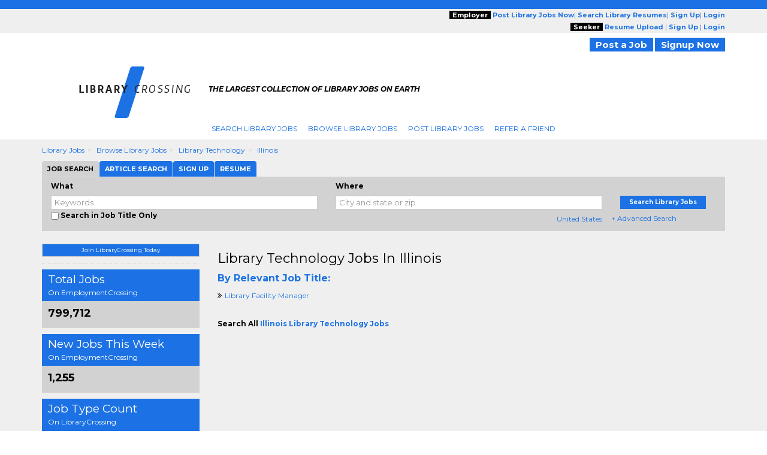

--- FILE ---
content_type: text/plain;charset=UTF-8
request_url: https://jsv3.recruitics.com/event.txt
body_size: 238
content:
678958eefc2111f096903da5a00b2cfae02b352c5fed45e3bab023ec1cf61142